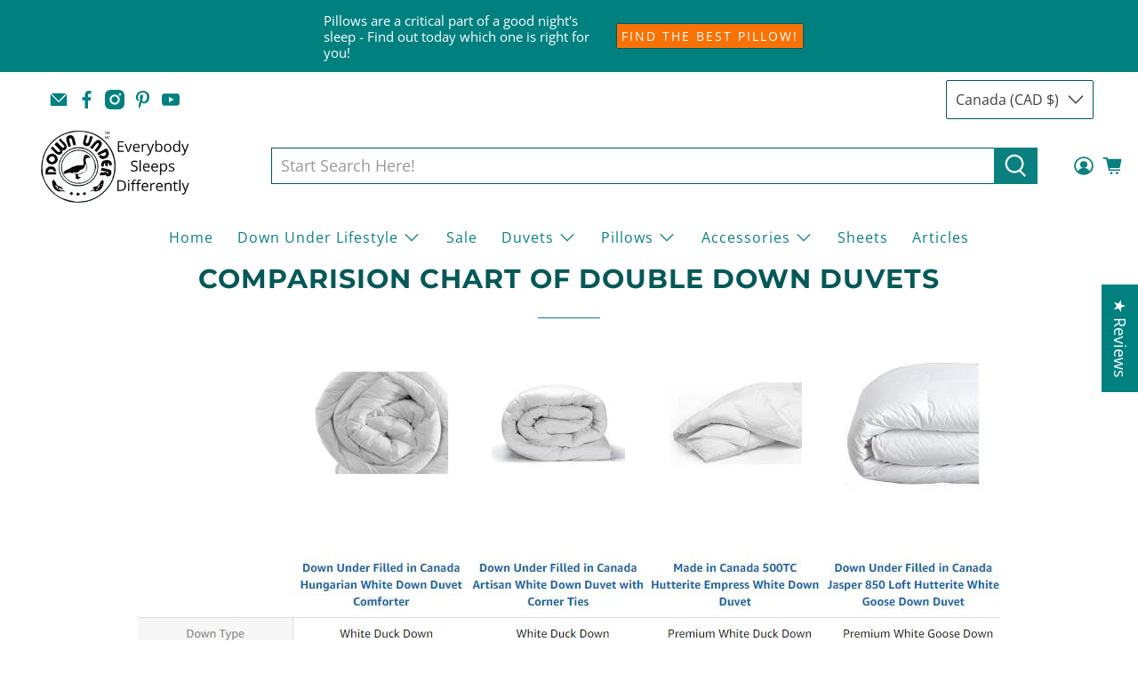

--- FILE ---
content_type: text/html; charset=utf-8
request_url: https://downunderbedding.com/apps/reviews/pages?url=https:/downunderbedding.com/pages/comparision-chart-of-double-down-duvets
body_size: 309
content:
[  { "@context":"http://schema.org", "@type":"WebPage",  "author": { "@type": "Person", "name": "Down Under" }, "creator":"Down Under",  "dateCreated":"2018-08-06T12:36:00Z", "dateModified":"2018-08-06T12:36:00Z", "datePublished":"2018-08-06T12:36:00Z", "headline":"COMPARISION CHART OF DOUBLE DOWN DUVETS", "mainEntityOfPage": { "@type": "WebPage", "url": "https://downunderbedding.com/pages/comparision-chart-of-double-down-duvets" }, "publisher": { "@type": "Organization",  "logo": { "@type": "ImageObject", "name": "Down Under Bedding  Logo Schema by SchemaPlus",  "url": "https://downunderbedding.com/cdn/shop/files/Contact_Us_1.png?v=1668286613&width=100"  },  "name": "Down Under Bedding " }, "text": "\u003cdiv style=\"text-align: left;\"\u003e\u003ca href=\"https:\/\/downunderbedding.com\/search?q=down%2Ffeather+filled+duvets\" title=\"Down Duvets\"\u003e\u003cimg alt=\"\" src=\"\/\/cdn.shopify.com\/s\/files\/1\/1643\/5551\/files\/double_size_comparision_chart_1024x1024.JPG?v=1533573617\"\u003e\u003c\/a\u003e\u003c\/div\u003e", "url":"https://downunderbedding.com/pages/comparision-chart-of-double-down-duvets" }       , { "@context": "http://schema.org", "@type": "BreadcrumbList", "name": "Down Under Bedding  Breadcrumbs Schema by SchemaPlus", "itemListElement": [ { "@type": "ListItem", "position": 1, "item": { "@id": "https://downunderbedding.com/pages/comparision-chart-of-double-down-duvets", "name": "COMPARISION CHART OF DOUBLE DOWN DUVETS" } } ] }   ]

--- FILE ---
content_type: text/javascript
request_url: https://downunderbedding.com/cdn/shop/t/32/assets/theme.js?v=72391625171459724661672123075
body_size: -241
content:
function updateCurrency(newCurrency){$.ajax({url:"/cart/update.js",dataType:"JSON",type:"POST",contentType:"application/json",data:JSON.stringify({currency:newCurrency}),success:function(){location.reload(),Cookies.set("set_currency","true",{expires:7})},error:function(){alert("error!")}})}const countryToCurrency={CA:"CAD",US:"USD"};let $mainFlag=$(".geo-redirect-popup__country-flag");Cookies.get("set_currency")===void 0&&$.getJSON("https://get.geojs.io/v1/ip/country.json",function(data){let countryCode=data.country;$mainFlag.attr("data-country-code",countryCode),$mainFlag.attr("src",`https://flagcdn.com/w160/${countryCode.toLowerCase()}.png`),addRedirectToFlags($mainFlag),$(".geo-redirect-popup").addClass("modal--is-active")});function addRedirectToFlags($mainFlag2){let mainFlagCountryCode=$mainFlag2.data("country-code");$mainFlag2.on("click",function(){let mainFlagCountryCurrency=countryToCurrency[mainFlagCountryCode];updateCurrency(mainFlagCountryCurrency)}),$(".geo-redirect-popup__other-countries-wrapper .geo-redirect-popup__other-country-flag").each(function(i,flag){let otherFlagCountryCode=$(flag).data("country-code");otherFlagCountryCode==mainFlagCountryCode?flag.hide():$(flag).on("click",function(){let otherFlagCountryCurrency=countryToCurrency[otherFlagCountryCode];updateCurrency(otherFlagCountryCurrency)})})}
//# sourceMappingURL=/cdn/shop/t/32/assets/theme.js.map?v=72391625171459724661672123075


--- FILE ---
content_type: text/javascript; charset=utf-8
request_url: https://downunderbedding.com/web-pixels@fcfee988w5aeb613cpc8e4bc33m6693e112/web-pixel-1633452287@5ee93563fe31b11d2d65e2f09a5229dc/sandbox/worker.modern.js
body_size: -447
content:
importScripts('https://downunderbedding.com/cdn/wpm/sfcfee988w5aeb613cpc8e4bc33m6693e112m.js');
globalThis.shopify = self.webPixelsManager.createShopifyExtend('1633452287', 'APP');
importScripts('/web-pixels/strict/app/web-pixel-1633452287@5ee93563fe31b11d2d65e2f09a5229dc.js');


--- FILE ---
content_type: text/javascript; charset=utf-8
request_url: https://downunderbedding.com/web-pixels@fcfee988w5aeb613cpc8e4bc33m6693e112/web-pixel-999424255@34ad157958823915625854214640f0bf/sandbox/worker.modern.js
body_size: -461
content:
importScripts('https://downunderbedding.com/cdn/wpm/sfcfee988w5aeb613cpc8e4bc33m6693e112m.js');
globalThis.shopify = self.webPixelsManager.createShopifyExtend('999424255', 'APP');
importScripts('/web-pixels/strict/app/web-pixel-999424255@34ad157958823915625854214640f0bf.js');
